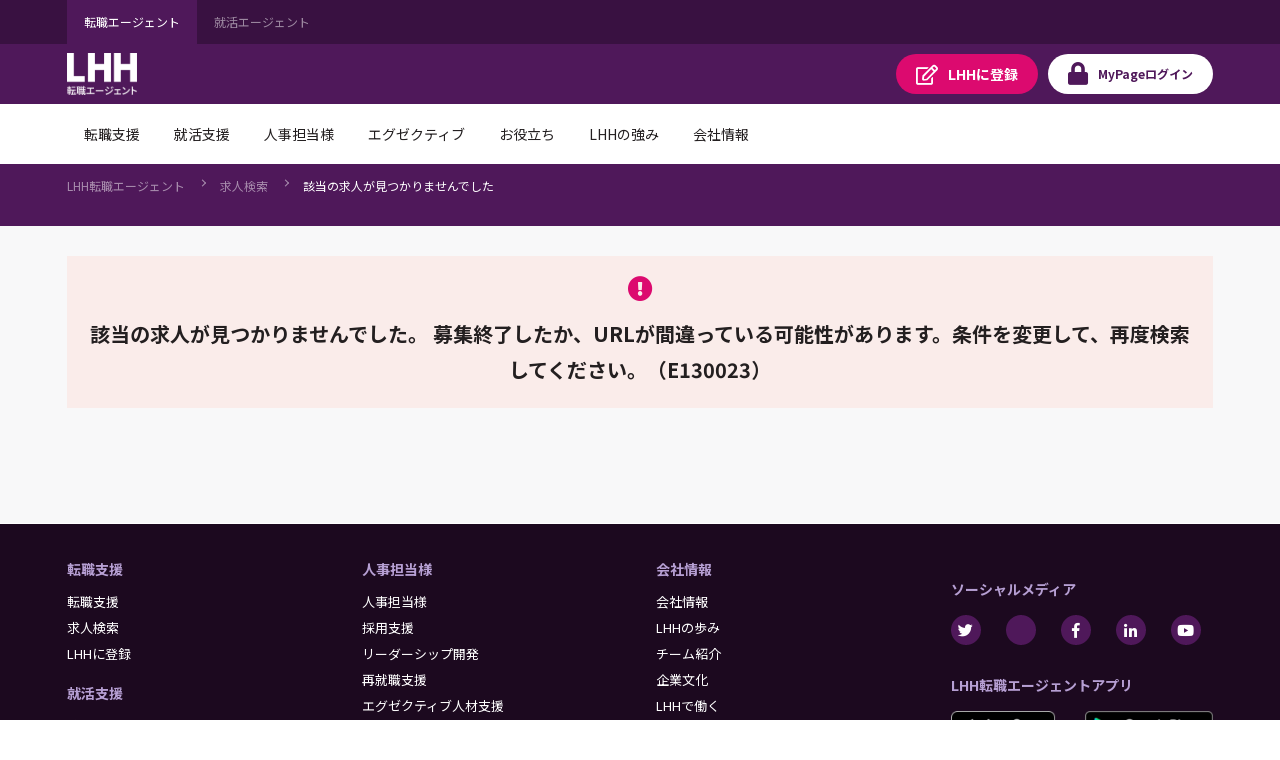

--- FILE ---
content_type: application/x-javascript
request_url: https://jp.lhh.com/mypage/static/111213/js/perf/stub.js
body_size: 1108
content:
this["Perf"]&&void 0!==this["Perf"].enabled||(function(window){'use strict';var a={DEBUG:{name:"DEBUG",value:1},INTERNAL:{name:"INTERNAL",value:2},PRODUCTION:{name:"PRODUCTION",value:3},DISABLED:{name:"DISABLED",value:4}};
window.PerfConstants={PAGE_START_MARK:"PageStart",PERF_PAYLOAD_PARAM:"bulkPerf",MARK_NAME:"mark",MEASURE_NAME:"measure",MARK_START_TIME:"st",MARK_LAST_TIME:"lt",PAGE_NAME:"pn",ELAPSED_TIME:"et",REFERENCE_TIME:"rt",Perf_LOAD_DONE:"loadDone",STATS:{NAME:"stat",SERVER_ELAPSED:"internal_serverelapsed",DB_TOTAL_TIME:"internal_serverdbtotaltime",DB_CALLS:"internal_serverdbcalls",DB_FETCHES:"internal_serverdbfetches"}};window.PerfLogLevel=a;var b=window.Perf={currentLogLevel:a.DISABLED,mark:function(){return b},endMark:function(){return b},updateMarkName:function(){return b},measureToJson:function(){return""},toJson:function(){return""},setTimer:function(){return b},setServerTime:function(){return b},toPostVar:function(){return""},getMeasures:function(){return[]},getBeaconData:function(){return null},setBeaconData:function(){},clearBeaconData:function(){},removeStats:function(){},stat:function(){return b},getStat:function(){return-1},
onLoad:function(){},startTransaction:function(){return b},endTransaction:function(){return b},updateTransaction:function(){return b},isOnLoadFired:function(){return!1},util:{setCookie:function(){}},enabled:!1};})(this);


--- FILE ---
content_type: application/javascript; charset=utf-8
request_url: https://ac.fanp.me/ck/3aed840a1186Y609/cookie.js
body_size: 13587
content:
var CATS_CK_CONSTS = {
    // 正規表現用文字生成
    UNIQUE_ID_REG_EXP: new RegExp('uqid=(.*?)(&|$)'),
    BANNER_CODE_REG_EXP: new RegExp('bid=(.*?)(&|$)'),
};

var SID_SESSION_KEY = 'CATS_RECORDING_SID_SESSION_ID';
var TUID_SESSION_KEY = 'CATS_RECORDING_TUID_SESSION_ID';
var LOG_STATUS_KEY = 'CATS_RECORDING_STATUS_SESSION_ID';

// LINE友だち登録タグ書き換え用のデフォルト名
var LINE_DATA_CATS_DEFAULT_NAME = 'lineFriendsFollowLink';

// LINE友だち登録メタタグのNAME
var LINE_DATA_CATS_META_TAG_DEFAULT_NAME = 'l-ad:ad_type';

/**
 * クッキー保存処理を呼び出す
 * @param cid  広告ID
 * @param uqId サービス毎に付与されるユニークID
 */
function CATS_Create(cid, uqId) {
    var can_organic_search = arguments.length > 2 && arguments[2] !== undefined ? arguments[2] : false;
    var can_chatbot = arguments.length > 3 && arguments[3] !== undefined ? arguments[3] : false;
    var cats_options = arguments.length > 4 && arguments[4] !== undefined ? arguments[4] : {};

    let directMeasurementIsActive = false;
    can_organic_search = can_organic_search.toString().toUpperCase() === 'ON' ? true : false;
    can_chatbot = can_chatbot.toString().toUpperCase() === 'ON' ? true : false;
    var can_api_coordination = cats_options.hasOwnProperty('api_parameter_inheritance') ? cats_options.api_parameter_inheritance : '';
    can_api_coordination = can_api_coordination.toString().toUpperCase() === 'ON' ? true : false;
    var cats_sameDomain = cats_options.hasOwnProperty('cats_sameDomain') ? cats_options.cats_sameDomain : '';
    cats_sameDomain = cats_sameDomain.toString().toUpperCase() === 'ON' ? true : false;

    // ダイレクト計測パラメーターが存在したら
    if (
        location.search.match(CATS_CK_CONSTS.UNIQUE_ID_REG_EXP)
        && location.search.match(CATS_CK_CONSTS.BANNER_CODE_REG_EXP)
    ) {
        directMeasurementIsActive = true;

        // 現在のURLのドメインと、リファラのドメインを取得し、現在のページと照合させる
        // 異なる場合に限り、オーガニック検索として後続処理を継続させる
        var locationDomain = location.href.match(/^https?:\/{2,}(.*?)(?:\/|\?|#|$)/)[1];
        var refererDomain = "";
        if (document.referrer !== "") {
            refererDomain = document.referrer.match(/^https?:\/{2,}(.*?)(?:\/|\?|#|$)/)[1];
        }

        var performanceEntries = performance.getEntriesByType("navigation");
        var performanceType = "";
        performanceEntries.forEach(function (pe) {
            /** 読み込みタイプを取得 */
            performanceType = pe.type;
        });

        if (!cats_sameDomain) {
            if (locationDomain == refererDomain) {
                return;
            }
        }
        if (!can_chatbot || (performanceType != "reload" && performanceType != "back_forward")) {
            // ダイレクトクリック処理実行
            CATS_Direct_Click(uqId, can_chatbot, function () {
                var clickRawInfo = arguments.length > 0 && arguments[0] !== undefined ? arguments[0] : '';
                var isConversionApi = arguments.length > 1 && arguments[1] !== undefined ? arguments[1] : false;
                CATS_Cookie_Set(cid, 'AD', uqId, clickRawInfo, isConversionApi, cats_options, directMeasurementIsActive);
            });
        }

    } else if (
        can_organic_search
        && !location.search.match(new RegExp('ct_' + uqId + '=(.*?)(&|$)'))
        && !location.search.match(new RegExp('cats_not_organic=(.*?)(&|$)'))
    ) {
        directMeasurementIsActive = true;

        // オーガニック検索として処理
        // 現在のURLのドメインと、リファラのドメインを取得し、現在のページと照合させる
        // 異なる場合に限り、オーガニック検索として後続処理を継続させる
        var locationDomain = location.href.match(/^https?:\/{2,}(.*?)(?:\/|\?|#|$)/)[1];
        var refererDomain = "";
        if (document.referrer !== "") {
            refererDomain = document.referrer.match(/^https?:\/{2,}(.*?)(?:\/|\?|#|$)/)[1];
        }

        var performanceEntries = performance.getEntriesByType("navigation");
        var performanceType = "";
        performanceEntries.forEach(function (pe) {
            /** 読み込みタイプを取得 */
            performanceType = pe.type;
        });

        if (!cats_sameDomain) {
            if (locationDomain == refererDomain) {
                return;
            }
        }

        if (performanceType != "reload" && performanceType != "back_forward") {
            CATS_Organic_Search(cid, uqId, 0, function () {
                var clickRawInfo = arguments.length > 0 && arguments[0] !== undefined ? arguments[0] : '';
                var isConversionApi = arguments.length > 1 && arguments[1] !== undefined ? arguments[1] : false;
                CATS_Cookie_Set(cid, 'AD', uqId, clickRawInfo, isConversionApi, cats_options, directMeasurementIsActive);
            });
        }
    } else {
        // 通常処理
        var clickRawInfo = '';
        var isConversionApi = false;
        if (location.search.match(new RegExp('catsConversionApi=(.*?)(&|$)'))) {
            isConversionApi = decodeURIComponent(location.search.match(new RegExp('catsConversionApi=(.*?)(&|$)'))[1]);
        }
        CATS_Cookie_Set(cid, 'AD', uqId, clickRawInfo, isConversionApi, cats_options, directMeasurementIsActive);
    }

    // API連携パラメーター引き継ぎ
    if (can_api_coordination) {
        CATS_AddApiCooperationParameter();
    }
}

/**
 * クッキー保存処理をグループ用で呼び出す
 * @param gid  広告グループID
 * @param uqId サービス毎に付与されるユニークID
 */
function CATS_GroupCreate(gid, uqId) {
    var organic_cid = arguments.length > 2 && arguments[2] !== undefined ? arguments[2] : '0';
    var can_organic_search = arguments.length > 3 && arguments[3] !== undefined ? arguments[3] : false;
    var can_chatbot = arguments.length > 4 && arguments[4] !== undefined ? arguments[4] : false;
    var cats_options = arguments.length > 5 && arguments[5] !== undefined ? arguments[5] : {};

    let directMeasurementIsActive = false;
    can_organic_search = can_organic_search == 'on' ? true : false;
    organic_cid = organic_cid ? organic_cid : 0;
    can_chatbot = can_chatbot.toString().toUpperCase() === 'ON' ? true : false;
    var can_api_coordination = cats_options.hasOwnProperty('api_parameter_inheritance') ? cats_options.api_parameter_inheritance : '';
    can_api_coordination = can_api_coordination.toString().toUpperCase() === 'ON' ? true : false;
    var cats_sameDomain = cats_options.hasOwnProperty('cats_sameDomain') ? cats_options.cats_sameDomain : '';
    cats_sameDomain = cats_sameDomain.toString().toUpperCase() === 'ON' ? true : false;

    // ダイレクト計測パラメーターが存在したら
    if (
        location.search.match(CATS_CK_CONSTS.UNIQUE_ID_REG_EXP)
        && location.search.match(CATS_CK_CONSTS.BANNER_CODE_REG_EXP)
    ) {
        directMeasurementIsActive = true;

        // 現在のURLのドメインと、リファラのドメインを取得し、現在のページと照合させる
        // 異なる場合に限り、オーガニック検索として後続処理を継続させる
        var locationDomain = location.href.match(/^https?:\/{2,}(.*?)(?:\/|\?|#|$)/)[1];
        var refererDomain = "";
        if (document.referrer !== "") {
            refererDomain = document.referrer.match(/^https?:\/{2,}(.*?)(?:\/|\?|#|$)/)[1];
        }

        var performanceEntries = performance.getEntriesByType("navigation");
        var performanceType = "";
        performanceEntries.forEach(function (pe) {
            /** 読み込みタイプを取得 */
            performanceType = pe.type;
        });

        if (!cats_sameDomain) {
            if (locationDomain == refererDomain) {
                return;
            }
        }
        if (!can_chatbot || (performanceType != "reload" && performanceType != "back_forward")) {
            // ダイレクトクリック処理実行
            CATS_Direct_Click(uqId, can_chatbot, function () {
                var clickRawInfo = arguments.length > 0 && arguments[0] !== undefined ? arguments[0] : '';
                var isConversionApi = arguments.length > 1 && arguments[1] !== undefined ? arguments[1] : 'false';
                CATS_Cookie_Set(gid, 'GROUP', uqId, clickRawInfo, isConversionApi, cats_options, directMeasurementIsActive);
            });
        }

    } else if (
        can_organic_search
        && !location.search.match(new RegExp('ct_' + uqId + '=(.*?)(&|$)'))
        && !location.search.match(new RegExp('cats_not_organic=(.*?)(&|$)'))
    ) {
        directMeasurementIsActive = true;

        // オーガニック検索として処理
        // 現在のURLのドメインと、リファラのドメインを取得し、現在のページと照合させる
        // 異なる場合に限り、オーガニック検索として後続処理を継続させる
        var locationDomain = location.href.match(/^https?:\/{2,}(.*?)(?:\/|\?|#|$)/)[1];
        var refererDomain = "";
        if (document.referrer !== "") {
            refererDomain = document.referrer.match(/^https?:\/{2,}(.*?)(?:\/|\?|#|$)/)[1];
        }

        var performanceEntries = performance.getEntriesByType("navigation");
        var performanceType = "";
        performanceEntries.forEach(function (pe) {
            /** 読み込みタイプを取得 */
            performanceType = pe.type;
        });

        if (!cats_sameDomain) {
            if (locationDomain == refererDomain) {
                return;
            }
        }

        if (performanceType != "reload" && performanceType != "back_forward") {
            CATS_Organic_Search(organic_cid, uqId, gid, function () {
                var clickRawInfo = arguments.length > 0 && arguments[0] !== undefined ? arguments[0] : '';
                var isConversionApi = arguments.length > 1 && arguments[1] !== undefined ? arguments[1] : 'false';
                CATS_Cookie_Set(gid, 'GROUP', uqId, clickRawInfo, isConversionApi, cats_options, directMeasurementIsActive);
            });
        }
    } else {
        // 通常処理
        var clickRawInfo = '';
        var isConversionApi = 'false';
        if (location.search.match(new RegExp('catsConversionApi=(.*?)(&|$)'))) {
            isConversionApi = decodeURIComponent(location.search.match(new RegExp('catsConversionApi=(.*?)(&|$)'))[1]);
        }
        CATS_Cookie_Set(gid, 'GROUP', uqId, clickRawInfo, isConversionApi, cats_options);
    }

    // API連携パラメーター引き継ぎ
    if (can_api_coordination) {
        CATS_AddApiCooperationParameter();
    }
}

/**
 * クッキーに保存する
 * @param int id 広告ID又は広告グループID
 * @param string uqId ユニークID
 * @param string mark 広告用、広告グループ用
 * @param string CATS_sessionId  セッションIDを含む.区切りのパラメーター
 * @param String isConversionApi コンバージョンAPIの利用可否
 * @param Boolean directMeasurementIsActive ダイレクト計測のアクティブ状態
 */
function CATS_Cookie_Set(id, mark, uqId) {
    var CATS_sessionId = arguments.length > 3 && arguments[3] !== undefined ? arguments[3] : '';
    var isConversionApi = arguments.length > 4 && arguments[4] !== undefined ? arguments[4] : 'false';
    var catsOption = arguments.length > 5 && arguments[5] !== undefined ? arguments[5] : {};
    const directMeasurementIsActive = arguments.length > 6 && arguments[6] !== undefined ? arguments[6] : 'false';

    var CATS_userId = '';
    var CATS_idArray = [];
    var CATS_paramResult = false;

    var expires_date = '';

    var CATS_uqId = uqId != null ? uqId : '';
    var CATS_mark = mark != null ? mark : '';
    var CATS_domain = CATS_GetDomain(CATS_uqId);
    var CATS_cookie = CATS_GetCookie();
    var CATS_localStorage = CATS_GetLocalStorage();

    var CATS_cid = 0;
    var CATS_gid = 0;

    if (CATS_mark === 'AD') {
        CATS_cid = id;
    } else if (CATS_mark === 'GROUP') {
        CATS_gid = id;
    }

    // クッキー・ローカルストレージキー
    const cidParameterKey = 'CATS_C_' + CATS_uqId + '_' + CATS_cid;   // パラメーター取得用（広告ID）
    const gidParameterKey = 'CATS_G_' + CATS_uqId + '_' + CATS_gid;   // パラメーター取得用（グループID）
    const cidExpiresKey = 'CATS_E_C_' + CATS_uqId + '_' + CATS_cid;   // 有効期限取得用（広告ID）
    const gidExpiresKey = 'CATS_E_G_' + CATS_uqId + '_' + CATS_gid;   // 有効期限取得用（グループID）
    const cidUserKey = 'CATS_U_C_' + CATS_uqId + '_' + CATS_cid;   // ユーザーID取得用（広告ID）
    const gidUserKey = 'CATS_U_G_' + CATS_uqId + '_' + CATS_gid;   // ユーザーID取得用（グループID）

    // IE対応（ITP用のURLパラメーター取得）
    var regexp = new RegExp('ct_' + CATS_uqId + '=(.*?)(&|$)');
    if (location.search.match(regexp)) {
        CATS_sessionId = decodeURIComponent(location.search.match(regexp)[1]);
    }

    // ITP用のURLパラメータが付いていなかった場合
    if (CATS_sessionId === '') {
        /**
         * URLパラメータを取得する
         */
        // 【広告ID】で保存されている【クッキー】が存在するか
        if (CATS_cookie.hasItem(cidParameterKey)) {
            CATS_sessionId = CATS_cookie.getItem(cidParameterKey);
        }
        // 【グループID】で保存されている【クッキー】が存在するか
        else if (CATS_cookie.hasItem(gidParameterKey)) {
            CATS_sessionId = CATS_cookie.getItem(gidParameterKey);
        }
        // 【広告ID】で保存されている【ローカルストレージ】が存在するか
        else if (CATS_localStorage.hasItem(cidParameterKey)) {
            CATS_sessionId = CATS_localStorage.getItem(cidParameterKey);
        }
        // 【グループID】で保存されている【ローカルストレージ】が存在するか
        else if (CATS_localStorage.hasItem(gidParameterKey)) {
            CATS_sessionId = CATS_localStorage.getItem(gidParameterKey);
        } else {
            // LINE友だち登録が契約されている且つ、多段階成果の時
            CATS_HandleLineFriendsFollow(catsOption, CATS_cid, CATS_gid, uqId, CATS_domain, LINE_DATA_CATS_DEFAULT_NAME);
            // セッションパラメータ未設定
            return;
        }
    }

    /**
     * 有効期限をCookieまたはローカルストレージから取得する
     */
    // 【広告ID】で保存されている【クッキー】が存在するか
    if (CATS_cookie.hasItem(cidExpiresKey)) {
        expires_date = CATS_cookie.getItem(cidExpiresKey);
    }
    // 【グループID】で保存されている【クッキー】が存在するか
    else if (CATS_cookie.hasItem(gidExpiresKey)) {
        expires_date = CATS_cookie.getItem(gidExpiresKey);
    }
    // 【広告ID】で保存されている【ローカルストレージ】が存在するか
    else if (CATS_localStorage.hasItem(cidExpiresKey)) {
        expires_date = CATS_localStorage.getItem(cidExpiresKey);
    }
    // 【グループID】で保存されている【ローカルストレージ】が存在するか
    else if (CATS_localStorage.hasItem(gidExpiresKey)) {
        expires_date = CATS_localStorage.getItem(gidExpiresKey);
    }

    /**
     * ユーザーIDを取得する
     */
    // 【広告ID】で保存されている【クッキー】が存在するか
    if (CATS_cookie.hasItem(cidUserKey)) {
        CATS_userId = CATS_cookie.getItem(cidUserKey);
    }
    // 【グループID】で保存されている【クッキー】が存在するか
    else if (CATS_cookie.hasItem(gidUserKey)) {
        CATS_userId = CATS_cookie.getItem(gidUserKey);
    }
    // 【広告ID】で保存されている【ローカルストレージ】が存在するか
    else if (CATS_localStorage.hasItem(cidUserKey)) {
        CATS_userId = CATS_localStorage.getItem(cidUserKey);
    }
    // 【グループID】で保存されている【ローカルストレージ】が存在するか
    else if (CATS_localStorage.hasItem(gidUserKey)) {
        CATS_userId = CATS_localStorage.getItem(gidUserKey);
    }

    // パラメーターがある場合はドット区切りで分割データ取得後に処理実行
    CATS_ParameterSplit(CATS_sessionId, CATS_userId, CATS_uqId, CATS_domain, function (CATS_idArray) {
        // バリデーションの実施
        if (CATS_ParamValidate(CATS_idArray) === false) {
            // NOTE: ダイレクト計測の場合、trackingUserIdがCATS_sessionId内に保存されないため、処理を終了する
            //       その為、LINE友だち登録計測に辿り着けず、URLの変更が出来ない
            //       ここでreturnするのは正しい動作な為、returnする前に、LINE友だち登録計測を実施する
            CATS_HandleLineFriendsFollow(catsOption, CATS_cid, CATS_gid, uqId, CATS_domain, LINE_DATA_CATS_DEFAULT_NAME);

            // 不正なパラメータを検知した場合、処理を終了する
            return;
        }
        if (CATS_ArgumentValidator(CATS_uqId, CATS_domain) === false) {
            // 不正な値を検知した場合、処理を終了する
            return;
        }

        // クッキー・ローカルストレージキー
        const cidParameterKey = 'CATS_C_' + CATS_uqId + '_' + CATS_idArray['sessionId']['cid'];   // パラメーター用（広告ID）
        const gidParameterKey = 'CATS_G_' + CATS_uqId + '_' + CATS_idArray['sessionId']['gid'];   // パラメーター用（グループID）
        const cidUserKey = 'CATS_U_C_' + CATS_uqId + '_' + CATS_idArray['sessionId']['cid'];   // ユーザーID用（広告ID）
        const gidUserKey = 'CATS_U_G_' + CATS_uqId + '_' + CATS_idArray['sessionId']['gid'];   // ユーザーID用（グループID）
        const cidExpiresKey = 'CATS_E_C_' + CATS_uqId + '_' + CATS_idArray['sessionId']['cid'];   // 有効期限用（広告ID）
        const gidExpiresKey = 'CATS_E_G_' + CATS_uqId + '_' + CATS_idArray['sessionId']['gid'];   // 有効期限用（グループID）
        const cidSessionKey = 'C_Aff_Val_' + CATS_uqId + '_' + CATS_idArray['sessionId']['cid'];   // セッションID用（広告ID）
        const gidSessionKey = 'G_Aff_Val_' + CATS_uqId + '_' + CATS_idArray['sessionId']['gid'];   // セッションID用（グループID）
        const cidMultiUserKey = 'CATS_M_U_C_' + CATS_uqId + '_' + CATS_idArray['sessionId']['cid'];   // トラッキングユーザーID用（広告ID）
        const gidMultiUserKey = 'CATS_M_U_G_' + CATS_uqId + '_' + CATS_idArray['sessionId']['gid'];   // トラッキングユーザーID用（グループID）

        // セッションIDの有効期限取得
        var expires = '';
        if (expires_date == '') {
            expires = CATS_GetExpires(CATS_idArray['sessionId']['expires']);
            expires_date = CATS_idArray['sessionId']['expires_date'];
        } else {
            expires = CATS_SetUnixExpires(expires_date);
        }

        // クッキーに保存するドメインをサブドメインなしのドメインとして取得する
        var origin = CATS_GetOriginDomain(CATS_cookie);

        if (CATS_idArray['sessionId']['cid'] != 0) {
            // CIDのクッキーを残す
            document.cookie = cidSessionKey + '=' + CATS_idArray['sessionId']['sessionId'] + '; expires=' + expires + '; path=/; domain=.' + origin;
            CATS_localStorage.setItem(cidSessionKey, CATS_idArray['sessionId']['sessionId'], expires);

            // 有効期限を保存する
            document.cookie = cidExpiresKey + '=' + expires_date + '; expires=' + expires + '; path=/; domain=.' + origin;
            CATS_localStorage.setItem(cidExpiresKey, expires_date, expires);

            // 離脱時に再取得出来るように全パラメータ文字列を保存する
            document.cookie = cidParameterKey + '=' + CATS_idArray['sessionId']['raw'] + '; expires=' + expires + '; path=/; domain=.' + origin;
            CATS_localStorage.setItem(cidParameterKey, CATS_idArray['sessionId']['raw'], expires);
        }

        // GIDがある場合クッキーを残す
        if (CATS_idArray['sessionId']['gid'] != 0) {
            document.cookie = gidSessionKey + '=' + CATS_idArray['sessionId']['sessionId'] + '; expires=' + expires + '; path=/; domain=.' + origin;
            CATS_localStorage.setItem(gidSessionKey, CATS_idArray['sessionId']['sessionId'], expires);

            // 有効期限を保存する
            document.cookie = gidExpiresKey + '=' + expires_date + '; expires=' + expires + '; path=/; domain=.' + origin;
            CATS_localStorage.setItem(gidExpiresKey, expires_date, expires);

            // 離脱時に再取得出来るように全パラメータ文字列を保存する
            document.cookie = gidParameterKey + '=' + CATS_idArray['sessionId']['raw'] + '; expires=' + expires + '; path=/; domain=.' + origin;
            CATS_localStorage.setItem(gidParameterKey, CATS_idArray['sessionId']['raw'], expires);
        }

        // UIDがある場合クッキーを残す
        if (CATS_idArray['userId']['userId'] != '') {
            // ユーザーIDの有効期限取得
            var userExpires = CATS_GetExpires(CATS_idArray['userId']['expires']);
            if (CATS_idArray['sessionId']['cid'] != 0) {
                // 離脱時に再取得出来るように全パラメータ文字列を保存する
                document.cookie = cidUserKey + '=' + CATS_idArray['userId']['raw'] + '; expires=' + userExpires + '; path=/; domain=.' + origin;
                CATS_localStorage.setItem(cidUserKey, CATS_idArray['userId']['raw'], userExpires);
            }
            // GIDがある場合クッキーを残す
            if (CATS_idArray['sessionId']['gid'] != 0) {
                // 離脱時に再取得出来るように全パラメータ文字列を保存する
                document.cookie = gidUserKey + '=' + CATS_idArray['userId']['raw'] + '; expires=' + userExpires + '; path=/; domain=.' + origin;
                CATS_localStorage.setItem(gidUserKey, CATS_idArray['userId']['raw'], userExpires);
            }
        }

        // トラッキングユーザーIDがあればクッキーとストレージにIDを保存
        if (CATS_idArray['userId']['trackingUserId'] != '') {
            // ユーザーIDの有効期限取得
            var userExpires = CATS_GetExpires(CATS_idArray['userId']['expires']);
            if (CATS_idArray['sessionId']['cid'] != 0) {
                // 離脱時に再取得出来るように全パラメータ文字列を保存する
                document.cookie = cidMultiUserKey + '=' + CATS_idArray['userId']['trackingUserId'] + '; expires=' + userExpires + '; path=/; domain=.' + origin;
                CATS_localStorage.setItem(cidMultiUserKey, CATS_idArray['userId']['trackingUserId'], userExpires);
            }
            // GIDがある場合クッキーを残す
            if (CATS_idArray['sessionId']['gid'] != 0) {
                // 離脱時に再取得出来るように全パラメータ文字列を保存する
                document.cookie = gidMultiUserKey + '=' + CATS_idArray['userId']['trackingUserId'] + '; expires=' + userExpires + '; path=/; domain=.' + origin;
                CATS_localStorage.setItem(gidMultiUserKey, CATS_idArray['userId']['trackingUserId'], userExpires);
            }
        }

        // 更新フラグがtrueの場合、ユーザーログを更新処理
        if (CATS_idArray['userId']['updateFlg'] === true) {
            CATS_SetUserId(CATS_domain, CATS_uqId, CATS_idArray['userId']['preSetUserId'], CATS_idArray['userId']['userId']);
        }

        // パラメータを付与するスクリプトを読み込ませる
        heatmapCooperation(CATS_uqId, CATS_idArray, CATS_domain);

        // パラメータを付与するスクリプトを読み込ませる
        postFpcSetParam(CATS_uqId, CATS_idArray, CATS_domain, isConversionApi, directMeasurementIsActive);

        // LINE友だち登録URLの書き換え
        CATS_HandleLineFriendsFollow(catsOption, CATS_cid, CATS_gid, uqId, CATS_domain, LINE_DATA_CATS_DEFAULT_NAME);
    });
}

/**
 * パラメーターのバリデーション
 * @param  idArray パラメータ配列
 * @return boolean true エラーなし / false エラーあり
 */
function CATS_ParamValidate(idArray) {

    // パラメータ数の検証
    if ((idArray['count'] == 4 || idArray['count'] == 7 || idArray['count'] == 8) === false) {
        return false;
    }

    /** セッションIDパラメータ **/
    // 広告IDの検証
    if ((typeof (idArray['sessionId']['cid']) === 'undefined' || idArray['sessionId']['cid'] === null)) {
        return false;
    }

    // 広告IDの形式検証
    if (/^([1-9]\d*|0)$/.test(idArray['sessionId']['cid']) != true) {
        return false;
    }

    // 広告グループIDの検証
    if ((typeof (idArray['sessionId']['gid']) === 'undefined' || idArray['sessionId']['gid'] === null)) {
        return false;
    }

    // 広告グループIDの形式検証
    if (/^([1-9]\d*|0)$/.test(idArray['sessionId']['gid']) != true) {
        return false;
    }

    // クッキー保存期間の検証
    if ((typeof (idArray['sessionId']['expires']) === 'undefined' || idArray['sessionId']['expires'] === null)) {
        return false;
    }

    // Cookie有効期限単位追加の為、単位によって処理を分岐
    var unit = idArray['sessionId']['expires'].slice(-1);

    switch (unit) {
        case 'h':
        case 'm':
        case 's':
            var expires = idArray['sessionId']['expires'].slice(0, -1);
            // クッキー保存期間の形式検証
            if (/^([1-9]\d*|0)$/.test(expires) != true) {
                return false;
            }

            // 保存期間の範囲を検証
            if (expires <= 0 || expires >= 8761) {
                return false;
            }
            break;
        default:
            // クッキー保存期間の形式検証
            if (/^([1-9]\d*|0)$/.test(idArray['sessionId']['expires']) != true) {
                return false;
            }

            // 保存期間の範囲を検証
            if (idArray['sessionId']['expires'] <= 0 || idArray['sessionId']['expires'] >= 366) {
                return false;
            }
    }

    // セッションIDの検証
    if ((typeof (idArray['sessionId']['sessionId']) === 'undefined' || idArray['sessionId']['sessionId'] === null)) {
        return false;
    }

    // セッションIDの形式検証
    if (/^[\w-]+$/.test(idArray['sessionId']['sessionId']) === false) {
        return false;
    }

    /** ユーザーIDパラメータ **/
    if (idArray['count'] == 7 || idArray['count'] == 8) {
        // ユーザーIDクッキー保存期間の検証
        if ((typeof (idArray['userId']['expires']) === 'undefined' || idArray['userId']['expires'] === null)) {
            return false;
        }

        // ユーザーIDクッキー保存期間の形式検証
        if (/^([1-9]\d*|0)$/.test(idArray['userId']['expires']) != true) {
            return false;
        }

        // ユーザーIDクッキー保存期間の範囲を検証
        if (idArray['userId']['expires'] <= 0 || idArray['userId']['expires'] >= 366) {
            return false;
        }

        // パラメータで渡されたユーザーIDの検証
        if (/^[\w-]+$/.test(idArray['userId']['preSetUserId']) === false) {
            return false;
        }

        // パラメータで渡されたユーザーIDの形式検証
        if ((typeof (idArray['userId']['preSetUserId']) === 'undefined' || idArray['userId']['preSetUserId'] === null)) {
            return false;
        }

        // ユーザーIDの検証
        if (/^[\w-]+$/.test(idArray['userId']['userId']) === false) {
            return false;
        }

        // ユーザーIDの形式検証
        if ((typeof (idArray['userId']['userId']) === 'undefined' || idArray['userId']['userId'] === null)) {
            return false;
        }

        // ユーザーIDの検証
        if (/^[\w-]+$/.test(idArray['userId']['trackingUserId']) === false) {
            return false;
        }
        // ユーザーIDの形式検証
        if ((typeof (idArray['userId']['trackingUserId']) === 'undefined' || idArray['userId']['trackingUserId'] === null)) {
            return false;
        }
    }

    return true;
}

/**
 * ユニークIDとドメインのバリデーション
 * @param string uqId   ユニークキー
 * @param stirng domain ドメイン
 */
function CATS_ArgumentValidator(uqId, domain) {

    // ユニークキーの検証
    if ((typeof (uqId) === 'undefined' || uqId === null)) {
        return false;
    }

    // ユニークキーの形式検証
    if (/^[0-9a-zA-Z]+$/.test(uqId) === false) {
        return false;
    }

    // ドメインの検証
    //（空の場合scriptのsrcが取れていない事になる、空以外はsrcがあるのでそのままで良い）
    if (domain === '') {
        return false;
    }

    return true;
}

/**
 * スクリプトファイルを動的に読み込み生成する
 *
 * @param src 読み込むソースファイルのURL
 * @param uqId サービス毎に付与されるユニークID
 * @param idArray
 * @param callback コールバック関数
 */
function CATS_LoadScript(src, uqId, idArray, callback) {
    var done = false;
    var head = document.getElementsByTagName('head')[0];
    var script = document.createElement('script');
    script.src = src;
    script.defer = true;
    script.async = false;
    script.charset = 'UTF-8';
    head.appendChild(script);
    // Attach handlers for all browsers
    script.onload = script.onreadystatechange = function () {
        if (!done && (!this.readyState ||
            this.readyState === 'loaded' || this.readyState === 'complete')) {
            done = true;
            callback(uqId, idArray);
            //Handle memory leak in IE
            // script.onload = script.onreadystatechange = null;
            if (head && script.parentNode) {
                head.removeChild(script);
            }
        }
    };
}

/**
 * idに指定されているscriptタグのドメインを取得する
 * @return string ドメイン(ex http://act.pro-cats.jp)
 */
function CATS_GetDomain(uqId) {
    var parser = document.createElement('a');
    var script = document.getElementById('ck_' + uqId);
    if (script == null) {
        return '';
    }
    parser.href = script.src;

    return parser.protocol + '//' + parser.hostname;
}

/**
 * サブドメインなしのドメインを取得する
 * @param Object cookie クッキーオブジェクト
 * @return string サブドメインなしのドメイン文字列
 */
function CATS_GetOriginDomain(cookie) {
    var origin = '';
    var sessionName = 's';

    // ドメインをピリオドで分割
    var domains = location.hostname.split('.').reverse();
    var length = domains.length;

    // 利用可能かつ一番高いレベルのドメインを探す
    for (var i = 0; i < length; i++) {
        // トップレベルから下位に向かって順に試す
        var bufOrigin = domains.slice(0, i + 1).reverse().join('.');
        document.cookie = sessionName + '=; domain=.' + bufOrigin + '; path=/; Max-age=0';
        document.cookie = sessionName + '=s; domain=.' + bufOrigin + '; path=/';
        // クッキーがセットできればオリジンとして採用する
        if (cookie.getItem(sessionName) === 's') {
            origin = bufOrigin;
        }
        document.cookie = sessionName + '=; domain=.' + bufOrigin + '; path=/; Max-age=0';
        if (origin) {
            break;
        }
    }

    return origin;
}


/**
 * クッキー情報を取得しオブジェクトとして返却する
 * https://developer.mozilla.org/ja/docs/Web/API/Document/cookie
 * @return オブジェクト クッキー情報
 */
function CATS_GetCookie() {
    var docCookies = {
        getItem: function (sKey) {
            if (!sKey || !this.hasItem(sKey)) { return null; }
            return unescape(document.cookie.replace(new RegExp("(?:^|.*;\\s*)" + escape(sKey).replace(/[\-\.\+\*]/g, "\\$&") + "\\s*\\=\\s*((?:[^;](?!;))*[^;]?).*"), "$1"));
        },
        setItem: function (sKey, sValue, vEnd, sPath, sDomain, bSecure) {
            if (!sKey || /^(?:expires|max\-age|path|domain|secure)$/i.test(sKey)) { return; }
            var sExpires = "";
            if (vEnd) {
                switch (vEnd.constructor) {
                    case Number:
                        sExpires = vEnd === Infinity ? "; expires=Tue, 19 Jan 2038 03:14:07 GMT" : "; max-age=" + vEnd;
                        break;
                    case String:
                        sExpires = "; expires=" + vEnd;
                        break;
                    case Date:
                        sExpires = "; expires=" + vEnd.toGMTString();
                        break;
                }
            }
            document.cookie = escape(sKey) + "=" + escape(sValue) + sExpires + (sDomain ? "; domain=" + sDomain : "") + (sPath ? "; path=" + sPath : "") + (bSecure ? "; secure" : "");
        },
        removeItem: function (sKey, sPath) {
            if (!sKey || !this.hasItem(sKey)) { return; }
            document.cookie = escape(sKey) + "=; expires=Thu, 01 Jan 1970 00:00:00 GMT" + (sPath ? "; path=" + sPath : "");
        },
        hasItem: function (sKey) {
            return (new RegExp("(?:^|;\\s*)" + escape(sKey).replace(/[\-\.\+\*]/g, "\\$&") + "\\s*\\=")).test(document.cookie);
        },
        keys: /* optional method: you can safely remove it! */ function () {
            var aKeys = document.cookie.replace(/((?:^|\s*;)[^\=]+)(?=;|$)|^\s*|\s*(?:\=[^;]*)?(?:\1|$)/g, "").split(/\s*(?:\=[^;]*)?;\s*/);
            for (var nIdx = 0; nIdx < aKeys.length; nIdx++) { aKeys[nIdx] = unescape(aKeys[nIdx]); }
            return aKeys;
        }
    };
    return docCookies;
}


/**
 * ローカルストレージ情報を取得しオブジェクトとして返却する
 * https://developer.mozilla.org/ja/docs/Web/API/Window/localStorage
 *
 * @return オブジェクト ローカルストレージ情報
 */
function CATS_GetLocalStorage() {
    var docLocalStorages = {
        getItem: function (sKey) {
            if (!sKey || !localStorage.getItem(sKey)) { return null; }
            var sessionId = localStorage.getItem(sKey);
            return unescape(sessionId.replace(new RegExp("(?:^|.*;\\s*)" + escape(sKey).replace(/[\-\.\+\*]/g, "\\$&") + "\\s*\\=\\s*((?:[^;](?!;))*[^;]?).*"), "$1"));
        },
        setItem: function (sKey, sValue, expires) {
            if (!sKey || !expires) { return; }
            localStorage.setItem(sKey, sValue);
            // Web Storage の localStorage は期限が設定できないので項目として登録する
            localStorage.setItem(sKey + '_expires', expires);
        },
        removeItem: function (sKey) {
            if (!sKey) { return; }
            localStorage.removeItem(sKey);
        },
        hasItem: function (sKey) {
            if (!sKey) { return; }
            return Boolean(localStorage.getItem(sKey));
        },
        removeCheck: function (sKey) {
            if (!sKey) { return; }
            var target_expires = localStorage.getItem(sKey + '_expires');
            var nowDate = new Date(Date.now());
            if (target_expires && target_expires < nowDate) {
                this.removeItem(sKey);
                this.removeItem(sKey + '_expires');
            }
        }
    };

    // 期限切れのデータ削除
    for (let i = 0; i < localStorage.length; i++) {
        const key = localStorage.key(i);
        docLocalStorages.removeCheck(key);
    }

    return docLocalStorages;
}

/**
 * 文字列のクエリパラメータを分解して連想配列にして返却する
 * 分割後のパラメータが7個以上ある場合、7個目からのパラメータは保持されません
 * @param returnArray { session : { cid          : 広告ID
 *                                  gid          : 広告グループID
 *                                  expires      : クッキー保存期間
 *                                  sessionId    : セッションID
 *                                  raw          : セッションIDのクエリパラメータ文字列 },
 *                      userId  : { expires      : クッキー保存期間
 *                                  userId       : ユーザーID
 *                                  preSetUserId : 利用中のユーザーID
 *                                  updateFlg    : ユーザーログの更新判定（ 更新が不要の場合 false、更新が必要の場合 true ）
 *                                  raw          : ユーザーIDのクエリパラメータ文字列 },
 *                      result  : 分割結果（ ドット区切りの文字列で無かった場合 false、分割出来た場合 true ）
 *                      count   : 分割した数 }
 */
function CATS_ParameterSplit(parameter, userParameter, uqid, domain, callback) {
    var returnArray = {
        'sessionId': { 'cid': 0, 'gid': 0, 'expires': 0, 'sessionId': '', 'raw': '' },
        'userId': { 'expires': 0, 'userId': '', 'preSetUserId': '', 'updateFlg': false, 'raw': '', 'expires_date': '' },
        'result': false, 'count': 0, 'rid': 0
    };

    // パラメータがない場合は初期値のままで返却する
    if (parameter == '') {
        return returnArray;
    }

    var spliterParameter = parameter.split('.');

    // セッションIDの値を取得
    returnArray['sessionId']['cid'] = (typeof (spliterParameter[0]) !== 'undefined') ? spliterParameter[0] : 0;
    returnArray['sessionId']['gid'] = (typeof (spliterParameter[1]) !== 'undefined') ? spliterParameter[1] : 0;
    returnArray['sessionId']['expires'] = (typeof (spliterParameter[2]) !== 'undefined') ? spliterParameter[2] : 0;
    returnArray['sessionId']['sessionId'] = (typeof (spliterParameter[3]) !== 'undefined') ? spliterParameter[3] : '';
    returnArray['sessionId']['raw'] = spliterParameter.slice(0, 4).join('.');
    returnArray['sessionId']['expires_date'] = CATS_GetUnixExpires(returnArray['sessionId']['expires']);

    // ユーザーIDの値を取得
    returnArray['userId']['expires'] = (typeof (spliterParameter[4]) !== 'undefined') ? spliterParameter[4] : 0;
    returnArray['userId']['userId'] = (typeof (spliterParameter[5]) !== 'undefined') ? spliterParameter[5] : '';
    returnArray['userId']['trackingUserId'] = (typeof (spliterParameter[6]) !== 'undefined') ? spliterParameter[6] : '';
    returnArray['userId']['preSetUserId'] = returnArray['userId']['userId'];
    returnArray['userId']['raw'] = spliterParameter.slice(4, 7).join('.');

    // パラメーター情報取得
    returnArray['result'] = true;
    returnArray['count'] = spliterParameter.length;

    // レコーディングセッションID
    const SESSION_KEY = 'CATS_RECORDING_SESSION_ID';
    returnArray['rid'] = sessionStorage.getItem(SESSION_KEY);

    // ユーザーパラメーターがある場合ユーザーIDの比較処理
    if (userParameter != '') {
        // 区切り文字で配列に分割
        var spliterUserParameter = userParameter.split('.');
        // ユーザーIDの成果判定情報を取得後に処理実行
        CATS_GetActionUserIdCnt(domain, uqid, spliterUserParameter[1], function (actionUserIdCnt) {
            // パラメーターのユーザーIDが未成果かつ、設定したユーザーIDがユーザーパラメーターの値と違う場合ユーザーIDを再設定
            if (actionUserIdCnt == 0 && (typeof (spliterUserParameter[1]) !== 'undefined') && returnArray['userId']['userId'] != spliterUserParameter[1]) {
                // ユーザーIDの値を再設定
                returnArray['userId']['expires'] = (returnArray['userId']['expires'] != '') ? returnArray['userId']['expires'] : spliterUserParameter[0];
                returnArray['userId']['userId'] = spliterUserParameter[1];
                returnArray['userId']['preSetUserId'] = (returnArray['userId']['preSetUserId'] != '') ? returnArray['userId']['preSetUserId'] : returnArray['userId']['userId'];
                returnArray['userId']['raw'] = returnArray['userId']['expires'] + '.' + returnArray['userId']['userId'] + '.' + returnArray['userId']['trackingUserId'];
                returnArray['userId']['updateFlg'] = true;
            }
            // パラメーター数が7以外の場合再取得
            if (returnArray['count'] != 7 && returnArray['count'] != 8) {
                returnArray['count'] = spliterParameter.length + spliterUserParameter.length;
            }
            callback(returnArray);
        });
    } else {
        callback(returnArray);
    }
}

/**
 * ユーザーIDの成果判定情報取得
 * @param string domain   ドメイン
 * @param string uqid     ユニークID
 * @param string userId   ユーザーID
 * @param string callback 返却値
 */
function CATS_GetActionUserIdCnt(domain, uqid, userId, callback) {
    // POST送信用データ
    var postData = {
        'uqid': uqid,
        'userId': userId
    };

    var xhr = new XMLHttpRequest();

    // 読み込みが完了したときの処理
    xhr.onload = function (e) {
        var result = JSON.parse(xhr.responseText);
        if (result.actionUserIdResult == false) {
            // 異常処理
            return;
        }
        callback(result.actionUserIdCnt);
    };

    // 送信要データを加工
    var queryString = createQueryString(postData);

    // 非同期通信を実行する
    xhr.open('POST', domain + '/ck/getActionUserIdCnt.php', true);
    xhr.withCredentials = true;
    // POST 送信の場合は Content-Type は固定.
    xhr.setRequestHeader('Content-Type', 'application/x-www-form-urlencoded');
    // パラメータを付与して実行
    xhr.send(queryString);
}

/**
 * ユーザーログ更新用データ送信
 * @param string domain       ドメイン
 * @param string uqid         ユニークID
 * @param string preSetUserId パラメータで渡されたユーザーID
 * @param string userId       ユーザーID
 */
function CATS_SetUserId(domain, uqid, preSetUserId, userId) {
    // POST送信用データ
    var postData = {
        'uqid': uqid,
        'preSetUserId': preSetUserId,
        'userId': userId
    };

    var xhr = new XMLHttpRequest();

    // 送信要データを加工
    var queryString = createQueryString(postData);

    // 非同期通信を実行する
    xhr.open('POST', domain + '/ck/setUserId.php', true);
    xhr.withCredentials = true;
    // POST 送信の場合は Content-Type は固定.
    xhr.setRequestHeader('Content-Type', 'application/x-www-form-urlencoded');
    // パラメータを付与して実行
    xhr.send(queryString);
}

/**
 * サーバーに接続してクリック処理実行
 *
 * @param string   uqId     ユニークID
 * @param boolean  can_chatbot チャットボット(クオルバ対応)
 * @param function callback 計測処理実行
 */
function CATS_Direct_Click(uqId, can_chatbot, callback) {
    const CATS_uqId = uqId || '';
    const CATS_domain = CATS_GetDomain(CATS_uqId);

    // パラメーターデータ取得
    const paramUqId = decodeURIComponent(location.search.match(CATS_CK_CONSTS.UNIQUE_ID_REG_EXP)[1]);

    // 顧客確認（この計測タグの持ち主と、ダイレクト実行広告の顧客が同一か確認）
    if (paramUqId !== CATS_uqId) { return; }

    const xhr = new XMLHttpRequest();
    xhr.open('POST', CATS_domain + '/cl/index.php' + location.search + '&cats_direct=true', true);
    xhr.withCredentials = true;
    xhr.setRequestHeader('Content-Type', 'application/x-www-form-urlencoded');
    const body = new URLSearchParams({
        referer: document.referrer,
    });
    xhr.send(body);

    // 応答結果
    xhr.onload = function () {
        if (!can_chatbot) {
            // 再読み込み時はクリック計測禁止
            history.replaceState("", "", location.href.replace(CATS_CK_CONSTS.UNIQUE_ID_REG_EXP, ""));
            history.replaceState("", "", location.href.replace(CATS_CK_CONSTS.BANNER_CODE_REG_EXP, ""));
            if (location.search == '' && location.href.substr(-1) == '?') history.replaceState("", "", location.href.slice(0, -1));
        }
        // 再読み込み時はクリック計測禁止
        $queryParameter = location.search.match(/\?/) ? '&' : '?';
        history.replaceState("", "", location.href + $queryParameter + "cats_not_organic=true" + '&cats_direct=true');

        const result = JSON.parse(xhr.responseText || '{}');
        const clickRawInfo = result.clickRawInfo ? result.clickRawInfo : '';
        const isConversionApi = result.catsConversionApi ? result.catsConversionApi : false;
        const isMatchResultCustomRedirect = result.isMatchResultCustomRedirect ? result.isMatchResultCustomRedirect : false;
        const customRedirectUrl = result.customRedirectUrl ? result.customRedirectUrl : '';
        if (!isMatchResultCustomRedirect && customRedirectUrl) {
            $queryParameter = '?';
            window.location.href = customRedirectUrl + $queryParameter + "cats_not_organic=true" + '&cats_direct=true';
        }

        callback(clickRawInfo, isConversionApi, isMatchResultCustomRedirect, customRedirectUrl);
    };
    xhr.onerror = function () {
        return callback();
    };
}

/**
 * オーガニック検索
 * @param int       cid         広告ID
 * @param String    uqId        顧客ID
 * @param function  callback    コールバック関数
 */
function CATS_Organic_Search(cid, uqId, gid, callback) {
    const CATS_domain = CATS_GetDomain(uqId);

    // パラメータの引き継ぎ
    const paramsStr = location.search;
    let openURL = CATS_domain + '/cl/index.php?uqid=' + uqId + '&cid=' + cid + '&gid=' + gid + '&cats_organic=true';
    if (paramsStr.length > 0) {
        openURL += '&' + paramsStr.slice(1);
    }

    const xhr = new XMLHttpRequest();
    xhr.open('POST', openURL, true);
    xhr.withCredentials = true;
    xhr.setRequestHeader('Content-Type', 'application/x-www-form-urlencoded');
    const body = new URLSearchParams({
        referer: document.referrer,
    });
    xhr.send(body);

    // 応答結果
    xhr.onload = function () {
        // 再読み込み時はクリック計測禁止
        $queryParameter = location.search.match(/\?/) ? '&' : '?';
        history.replaceState("", "", location.href + $queryParameter + "cats_not_organic=true");

        const result = JSON.parse(xhr.responseText || '{}');
        if (result.clickRawInfo) {
            const clickRawInfo = result.clickRawInfo;
            const isConversionApi = result.catsConversionApi ? result.catsConversionApi : false;
            const isMatchResultCustomRedirect = result.isMatchResultCustomRedirect ? result.isMatchResultCustomRedirect : false;
            const customRedirectUrl = result.customRedirectUrl ? result.customRedirectUrl : '';
            if (!isMatchResultCustomRedirect && customRedirectUrl) {
                $queryParameter = '?';
                window.location.href = customRedirectUrl + $queryParameter + "cats_not_organic=true" + '&cats_direct=true';
            }

            callback(clickRawInfo, isConversionApi, isMatchResultCustomRedirect, customRedirectUrl);
        }
    };
    xhr.onerror = function () {
        return callback();
    };
}

/**
 * クエリパラメータを生成
 * @param array postData クエリ文字列にパラメータの連想配列
 * @return クエリパラメータ文字列 (ex. key=val&key=val....)
 */
function createQueryString(postData) {
    var queryString = [];
    Object.keys(postData).forEach(function (key) {
        if (postData[key] != '') {
            queryString.push(key + '=' + postData[key]);
        }
    });
    return queryString.join('&');
}

/**
 * 有効期限の作成
 * @param string expires クッキーの有効期限
 * @return 文字列に変換した日付
 */
function CATS_GetExpires(expires) {
    var nowtime = new Date().getTime();
    var unit = expires.slice(-1);
    var clearTime = new Date().getTime();  // 一旦現時刻を挿入

    switch (unit) {
        case 'h':
            clearTime = new Date(nowtime + (60 * 60 * 1000 * expires.slice(0, -1)));
            break;
        case 'm':
            clearTime = new Date(nowtime + (60 * 1000 * expires.slice(0, -1)));
            break;
        case 's':
            clearTime = new Date(nowtime + (1000 * expires.slice(0, -1)));
            break;
        default:
            clearTime = new Date(nowtime + (60 * 60 * 24 * 1000 * expires));
    }
    return clearTime.toGMTString();
}


/**
 * 有効期限の作成(UNIX
 * @param string expires クッキーの有効期限
 * @return 文字列に変換した日付
 */
function CATS_GetUnixExpires(expires) {
    var nowtime = new Date().getTime();
    var unit = expires.slice(-1);
    var clearTime = new Date().getTime();  // 一旦現時刻を挿入

    switch (unit) {
        case 'h':
            clearTime = new Date(nowtime + (60 * 60 * 1000 * expires.slice(0, -1)));
            break;
        case 'm':
            clearTime = new Date(nowtime + (60 * 1000 * expires.slice(0, -1)));
            break;
        case 's':
            clearTime = new Date(nowtime + (1000 * expires.slice(0, -1)));
            break;
        default:
            clearTime = new Date(nowtime + (60 * 60 * 24 * 1000 * expires));
    }
    return clearTime.getTime();
}

/**
 * 有効期限の変換(UNIX)
 * @param string expires クッキーの有効期限
 * @return 文字列に変換した日付
 */
function CATS_SetUnixExpires(expires) {
    var clearTime = new Date(expires - 0);
    return clearTime.toGMTString();
}

/**
 * 計測パラメータ付与処理
 *
 * @return   void
 */
function postFpcSetParam(CATS_uqId, CATS_idArray, CATS_domain, isConversionApi, directMeasurementIsActive) {
    var xhr = new XMLHttpRequest();
    var postCId = 0;

    const SET_ITP_PARAM_ON = 1; // ITP対策 計測タグ利用（自動付与）
    const SET_ITP_PARAM_ON_MANUAL = 2; // ITP対策 計測タグ利用（手動付与）
    const SET_ITP_STATUS_REDIRECTOR_NUM = 3; // ITP対策 リダイレクタ

    // 読み込みが完了したときの処理
    xhr.onload = function (e) {
        if (this.status === 404) {
            // 404 エラーになったら以降の処理は実施しない
            return;
        }
        // レスポンス内容jsonを配列にパース
        var result = JSON.parse(xhr.responseText);
        if (result.actionUserIdResult == false) {
            return;
        }
        if (
            result['useItpStatus'] == SET_ITP_PARAM_ON
            || result['useItpStatus'] == SET_ITP_PARAM_ON_MANUAL
            || (directMeasurementIsActive && result['useItpStatus'] == SET_ITP_STATUS_REDIRECTOR_NUM)
        ) {
            /* パラメータ書き換え */
            // パラメータを付与するスクリプトを読み込ませる
            // defer付きで読み込むのでコールバックで呼ばれる処理は最後になる
            CATS_LoadScript(CATS_domain + '/ck/param.js', CATS_uqId, CATS_idArray, function (uqId, CATS_idArray) {
                CATS_AddParameter(uqId, CATS_idArray, result['useItpStatus'], isConversionApi, directMeasurementIsActive);
            });
        }
    };
    // 読み込みが失敗したときの処理
    xhr.onerror = function (event) {
    };

    // 送信用データを整形
    try {
        if (CATS_uqId == 0 || typeof (CATS_uqId) == 'undefined') {
            // 必須パラメータ不備
            this.exit('not paramater');
        }
        if (CATS_idArray.sessionId.cid == 0 || typeof (CATS_idArray.sessionId.cid) == 'undefined') {
            // 計測対象外広告IDによる流入
            this.exit('non target cid');
        }

        let postData = {
            'uqid': CATS_uqId,
            'cid': CATS_idArray.sessionId.cid,
        };

        // 成果判定プログラムに非同期通信を実行する
        xhr.open('POST', CATS_domain + '/ck/getUseItpStatus.php', true);
        xhr.withCredentials = true;
        // POST 送信の場合は Content-Type は固定
        xhr.setRequestHeader('Content-Type', 'application/x-www-form-urlencoded');
        // 送信要データを加工
        var queryString = createQueryString(postData);
        // パラメータを付与して実行
        xhr.send(queryString);
        //xhr.abort();
    } catch (e) {
        //console.log(e);
    }
};

/**
 * ヒートマップ連携パラメータ付与処理
 *
 * @return   void
 */
function heatmapCooperation(CATS_uqId, CATS_idArray, CATS_domain) {

    var xhr = new XMLHttpRequest();

    // 送信用データを整形
    try {
        if (CATS_uqId == 0 || typeof (CATS_uqId) == 'undefined') {
            // 必須パラメータ不備
            this.exit('not paramater');
        }
        if (CATS_idArray.sessionId.cid == 0 || typeof (CATS_idArray.sessionId.cid) == 'undefined') {
            // 計測対象外広告IDによる流入
            this.exit('non target cid');
        }
        if (CATS_idArray.sessionId.cid == 0 || typeof (CATS_idArray.sessionId.cid) == 'undefined') {
            // 計測対象外広告IDによる流入
            this.exit('non target cid');
        }

        let postData = {
            'uqid': CATS_uqId,
            'sessionId': CATS_idArray.sessionId.sessionId,
            'trackingUserId': CATS_idArray.userId.trackingUserId,
        };

        // 成果判定プログラムに非同期通信を実行する
        xhr.open('POST', CATS_domain + '/tr/logAuth.php', true);
        xhr.withCredentials = true;
        // POST 送信の場合は Content-Type は固定
        xhr.setRequestHeader('Content-Type', 'application/x-www-form-urlencoded');
        // 送信要データを加工
        var queryString = createQueryString(postData);
        // パラメータを付与して実行
        xhr.send(queryString);
        //xhr.abort();
    } catch (e) {
        //console.log(e);
    }

    // 読み込みが完了したときの処理
    xhr.onload = function (e) {
        // 404 エラーになったら以降の処理は実施しない
        if (this.status === 404) { return; }

        // レスポンス内容jsonを配列にパース
        var result = JSON.parse(xhr.responseText);
        if (result.existLog == false) { return; }

        // セッションIDをストレージに保存する
        sessionStorage.setItem(SID_SESSION_KEY, CATS_idArray.sessionId.sessionId);
        sessionStorage.setItem(TUID_SESSION_KEY, CATS_idArray.userId.trackingUserId);
        sessionStorage.setItem(LOG_STATUS_KEY, result.logStatus);
    };
    // 読み込みが失敗したときの処理
    xhr.onerror = function (event) { };
};

/**
 * aタグとformタグにfbclidを引き継ぐパラメーターを追加する
 * コンバージョンAPIのクリックIDを引き継ぐ
 */
function CATS_AddApiCooperationParameter() {
    try {
        // aタグのURLに対してパラメータを付与する
        var aTag = document.getElementsByTagName('a');
        for (var i = 0; i < aTag.length; i++) {

            // ページ内リンクのハッシュ文字列がある場合は何も行わない
            if (aTag[i].hash != '') { continue; }
            // http/https以外のプロトコル と #しかないURL に対しては何も行わない
            if (!aTag[i].href.match(/https?/) || aTag[i].href.match(/#$/)) { continue; }
            endSymbol = (aTag[i].href.indexOf('?') == -1) ? '?' : '&';

            // コンバージョンAPIのクリックID引き継ぎ
            if (location.href.match(new RegExp('fbclid=(.*?)(&|$)'))) {
                aTag[i].search += endSymbol + "fbclid=" + encodeURIComponent(location.href.match(new RegExp('fbclid=(.*?)(&|$)'))[1]);
                endSymbol = '&';
            }

            // GoogleコンバージョンAPIのクリックID引き継ぎ
            if (location.href.match(new RegExp('gclid=(.*?)(&|$)'))) {
                aTag[i].search += endSymbol + "gclid=" + encodeURIComponent(location.href.match(new RegExp('gclid=(.*?)(&|$)'))[1]);
                endSymbol = '&';
            }

            // Yahoo検索広告オフラインコンバージョンAPI / Yahooディスプレイ広告コンバージョンAPIのクリックID引き継ぎ
            if (location.href.match(new RegExp('yclid=(.*?)(&|$)'))) {
                aTag[i].search += endSymbol + "yclid=" + encodeURIComponent(location.href.match(new RegExp('yclid=(.*?)(&|$)'))[1]);
                endSymbol = '&';
            }

            // TikTokコンバージョンAPIのクリックID引き継ぎ
            if (location.href.match(new RegExp('ttclid=(.*?)(&|$)'))) {
                aTag[i].search += endSymbol + "ttclid=" + encodeURIComponent(location.href.match(new RegExp('ttclid=(.*?)(&|$)'))[1]);
                endSymbol = '&';
            }

            // LINEコンバージョンAPIのクリックID引き継ぎ
            if (location.href.match(new RegExp('ldtag_cl=(.*?)(&|$)'))) {
                aTag[i].search += endSymbol + "ldtag_cl=" + encodeURIComponent(location.href.match(new RegExp('ldtag_cl=(.*?)(&|$)'))[1]);
                endSymbol = '&';
            }

            // Yahooディスプレイ広告コンバージョンAPIのユーザー識別パラメータ引き継ぎ
            if (location.href.match(new RegExp('yj_r=(.*?)(&|$)'))) {
                aTag[i].search += endSymbol + "yj_r=" + encodeURIComponent(location.href.match(new RegExp('yj_r=(.*?)(&|$)'))[1]);
                endSymbol = '&';
            }

            // Google広告クリックコンバージョンAPIのクリックID引き継ぎ
            if (location.href.match(new RegExp('gbraid=(.*?)(&|$)'))) {
                aTag[i].search += endSymbol + "gbraid=" + encodeURIComponent(location.href.match(new RegExp('gbraid=(.*?)(&|$)'))[1]);
                endSymbol = '&';
            }
            if (location.href.match(new RegExp('wbraid=(.*?)(&|$)'))) {
                aTag[i].search += endSymbol + "wbraid=" + encodeURIComponent(location.href.match(new RegExp('wbraid=(.*?)(&|$)'))[1]);
                endSymbol = '&';
            }
            // XAdsコンバージョンAPIのクリックID引き継ぎ
            if (location.href.match(new RegExp('twclid=(.*?)(&|$)'))) {
                aTag[i].search += endSymbol + "twclid=" + encodeURIComponent(location.href.match(new RegExp('twclid=(.*?)(&|$)'))[1]);
                endSymbol = '&';
            }
        }

        // fromタグのURLに対してパラメータを付与する
        var formTag = document.getElementsByTagName('form');
        for (var i = 0; i < formTag.length; i++) {
            // http/https以外のプロトコル と #しかないURL に対しては何も行わない
            if (!formTag[i].action.match(/https?/) || formTag[i].action.match(/#$/)) { continue; }
            endSymbol = (formTag[i].action.indexOf('?') == -1) ? '?' : '&';

            // コンバージョンAPIのクリックID引き継ぎ
            if (location.href.match(new RegExp('fbclid=(.*?)(&|$)'))) {
                formTag[i].action += endSymbol + "fbclid=" + encodeURIComponent(location.href.match(new RegExp('fbclid=(.*?)(&|$)'))[1]);
                endSymbol = '&';
            }

            // GoogleコンバージョンAPIのクリックID引き継ぎ
            if (location.href.match(new RegExp('gclid=(.*?)(&|$)'))) {
                formTag[i].search += endSymbol + "gclid=" + encodeURIComponent(location.href.match(new RegExp('gclid=(.*?)(&|$)'))[1]);
                endSymbol = '&';
            }

            // Yahoo検索広告オフラインコンバージョンAPI / Yahooディスプレイ広告コンバージョンAPIのクリックID引き継ぎ
            if (location.href.match(new RegExp('yclid=(.*?)(&|$)'))) {
                formTag[i].action += endSymbol + "yclid=" + encodeURIComponent(location.href.match(new RegExp('yclid=(.*?)(&|$)'))[1]);
                endSymbol = '&';
            }

            // TikTokコンバージョンAPIのクリックID引き継ぎ
            if (location.href.match(new RegExp('ttclid=(.*?)(&|$)'))) {
                formTag[i].action += endSymbol + "ttclid=" + encodeURIComponent(location.href.match(new RegExp('ttclid=(.*?)(&|$)'))[1]);
                endSymbol = '&';
            }

            // LINEコンバージョンAPIのクリックID引き継ぎ
            if (location.href.match(new RegExp('ldtag_cl=(.*?)(&|$)'))) {
                formTag[i].action += endSymbol + "ldtag_cl=" + encodeURIComponent(location.href.match(new RegExp('ldtag_cl=(.*?)(&|$)'))[1]);
                endSymbol = '&';
            }

            // Yahooディスプレイ広告コンバージョンAPIのユーザー識別パラメータ引き継ぎ
            if (location.href.match(new RegExp('yj_r=(.*?)(&|$)'))) {
                formTag[i].search += endSymbol + "yj_r=" + encodeURIComponent(location.href.match(new RegExp('yj_r=(.*?)(&|$)'))[1]);
                endSymbol = '&';
            }

            // Google広告クリックコンバージョンAPIのクリックID引き継ぎ
            if (location.href.match(new RegExp('gbraid=(.*?)(&|$)'))) {
                formTag[i].search += endSymbol + "gbraid=" + encodeURIComponent(location.href.match(new RegExp('gbraid=(.*?)(&|$)'))[1]);
                endSymbol = '&';
            }
            if (location.href.match(new RegExp('wbraid=(.*?)(&|$)'))) {
                formTag[i].search += endSymbol + "wbraid=" + encodeURIComponent(location.href.match(new RegExp('wbraid=(.*?)(&|$)'))[1]);
                endSymbol = '&';
            }

            // XAdsコンバージョンAPIのクリックID引き継ぎ
            if (location.href.match(new RegExp('twclid=(.*?)(&|$)'))) {
                formTag[i].search += endSymbol + "twclid=" + encodeURIComponent(location.href.match(new RegExp('twclid=(.*?)(&|$)'))[1]);
                endSymbol = '&';
            }
        }
    } catch (errorMsg) {
    }
}

/**
 * LINE友だち登録ログインリンク作成JavaScript
 * @param cid  広告ID
 * @param gid  広告グループID
 * @param uqid ユニークID
 * @param CATS_domain ドメイン
 * @param apiid LINE友だち登録APIID
 * @param apiDomain LINE友だち登録APIドメイン
 * @param crmParams LINE CRMツールのオプションパラメーター

 */
function CATS_LineFriendsFollow(
    cid,
    gid,
    uqid,
    CATS_domain,
    apiid,
    apiDomain,
    crmParams,
    tagName,
    liffId,
    userAgent
) {
    var postData = { 'cid': cid, 'gid': gid, 'uqid': uqid, 'lineFriendsApiId': apiid };
    var CATS_cookie = CATS_GetCookie();
    var CATS_localStorage = CATS_GetLocalStorage();

    if (apiid instanceof Object) {
        function getOriginalParameterNameAsync(postData, CATS_domain, j) {
            return new Promise((resolve, reject) => {
                CATS_GetLineOriginalParameterName(postData, CATS_domain, function (param) {
                    resolve(param);
                });
            });
        }

        function processKey(key) {
            const postData = { 'cid': cid, 'gid': gid, 'uqid': uqid, 'lineFriendsApiId': apiid[key] };
            getOriginalParameterNameAsync(postData, CATS_domain, key).then((param) => {
                postData['uqid'] = uqid;
                postData['sourceUrl'] = location.href;
                postData['lineFriendsFollowLoginAuthUrl'] = param['lineFriendsFollowLoginAuthUrl'];
                postData['lineFriendsChannelId'] = param['lineFriendsChannelId'];
                postData['lineFriendsFollowApiUseId'] = apiid[key];
                postData['lineFriendsFollowApiLoginCallbackUrlDomain'] = apiDomain;
                CATS_GetLineCookieSessionId(uqid, cid, gid, CATS_domain, function (sessionIdForTag, trackingUserIdForTag) {
                    // sessionIdが取得できなかった場合は1stパーティクッキー、ローカルストレージから取得する
                    if (sessionIdForTag == null) {
                        if (cid) {
                            if (CATS_cookie.hasItem('C_Aff_Val_' + uqid + '_' + cid)) {
                                sessionIdForTag = CATS_cookie.getItem('C_Aff_Val_' + uqid + '_' + cid);
                            } else if (CATS_cookie.hasItem('C_Aff_Val_' + cid)) {
                                sessionIdForTag = CATS_cookie.getItem('C_Aff_Val_' + cid);
                            } else if (CATS_localStorage.hasItem('C_Aff_Val_' + uqid + '_' + cid)) {
                                sessionIdForTag = CATS_localStorage.getItem('C_Aff_Val_' + uqid + '_' + cid);
                            }
                        } else if (gid) {
                            if (CATS_cookie.hasItem('G_Aff_Val_' + uqid + '_' + gid)) {
                                sessionIdForTag = CATS_cookie.getItem('G_Aff_Val_' + uqid + '_' + gid);
                            } else if (CATS_cookie.hasItem('G_Aff_Val_' + gid)) {
                                sessionIdForTag = CATS_cookie.getItem('G_Aff_Val_' + gid);
                            } else if (CATS_localStorage.hasItem('G_Aff_Val_' + uqid + '_' + gid)) {
                                sessionIdForTag = CATS_localStorage.getItem('G_Aff_Val_' + uqid + '_' + gid);
                            }
                        }
                    }
                    // trackingUserIdが取得できなかった場合は1stパーティクッキー、ローカルストレージから取得する
                    if (trackingUserIdForTag == null) {
                        if (cid) {
                            if (CATS_cookie.hasItem('CATS_M_U_C_' + uqid + '_' + cid)) {
                                trackingUserIdForTag = CATS_cookie.getItem('CATS_M_U_C_' + uqid + '_' + cid);
                            } else if (CATS_cookie.hasItem('M_U_C_Aff_Val_' + cid)) {
                                trackingUserIdForTag = CATS_cookie.getItem('M_U_C_Aff_Val_' + cid);
                            } else if (CATS_localStorage.hasItem('CATS_M_U_C_' + uqid + '_' + cid)) {
                                trackingUserIdForTag = CATS_localStorage.getItem('CATS_M_U_C_' + uqid + '_' + cid);
                            }
                        } else if (gid) {
                            if (CATS_cookie.hasItem('CATS_M_U_G_' + uqid + '_' + gid)) {
                                trackingUserIdForTag = CATS_cookie.getItem('CATS_M_U_G_' + uqid + '_' + gid);
                            } else if (CATS_cookie.hasItem('M_U_G_Aff_Val_' + gid)) {
                                trackingUserIdForTag = CATS_cookie.getItem('M_U_G_Aff_Val_' + gid);
                            } else if (CATS_localStorage.hasItem('CATS_M_U_G_' + uqid + '_' + gid)) {
                                trackingUserIdForTag = CATS_localStorage.getItem('CATS_M_U_G_' + uqid + '_' + gid);
                            }
                        }
                    }
                    CATS_ChangeLinkLineFriendsUrl(postData, sessionIdForTag, trackingUserIdForTag, crmParams, tagName[key], liffId[key], userAgent);
                });
            });
        }

        for (var key in apiid) {
            processKey(key);
        }
    } else {
        CATS_GetLineOriginalParameterName(postData, CATS_domain, function (param) {
            postData['uqid'] = uqid;
            postData['sourceUrl'] = location.href;
            postData['lineFriendsFollowLoginAuthUrl'] = param['lineFriendsFollowLoginAuthUrl'];
            postData['lineFriendsChannelId'] = param['lineFriendsChannelId'];
            postData['lineFriendsFollowApiUseId'] = apiid;
            postData['lineFriendsFollowApiLoginCallbackUrlDomain'] = apiDomain;
            if (apiid) {
                CATS_GetLineCookieSessionId(uqid, cid, gid, CATS_domain, function (sessionIdForTag, trackingUserIdForTag) {
                    // sessionIdが取得できなかった場合は1stパーティクッキー、ローカルストレージから取得する
                    if (sessionIdForTag == null) {
                        if (cid) {
                            if (CATS_cookie.hasItem('C_Aff_Val_' + uqid + '_' + cid)) {
                                sessionIdForTag = CATS_cookie.getItem('C_Aff_Val_' + uqid + '_' + cid);
                            } else if (CATS_cookie.hasItem('C_Aff_Val_' + cid)) {
                                sessionIdForTag = CATS_cookie.getItem('C_Aff_Val_' + cid);
                            } else if (CATS_localStorage.hasItem('C_Aff_Val_' + uqid + '_' + cid)) {
                                sessionIdForTag = CATS_localStorage.getItem('C_Aff_Val_' + uqid + '_' + cid);
                            }
                        } else if (gid) {
                            if (CATS_cookie.hasItem('G_Aff_Val_' + uqid + '_' + gid)) {
                                sessionIdForTag = CATS_cookie.getItem('G_Aff_Val_' + uqid + '_' + gid);
                            } else if (CATS_cookie.hasItem('G_Aff_Val_' + gid)) {
                                sessionIdForTag = CATS_cookie.getItem('G_Aff_Val_' + gid);
                            } else if (CATS_localStorage.hasItem('G_Aff_Val_' + uqid + '_' + gid)) {
                                sessionIdForTag = CATS_localStorage.getItem('G_Aff_Val_' + uqid + '_' + gid);
                            }
                        }
                    }

                    // trackingUserIdが取得できなかった場合は1stパーティクッキー、ローカルストレージから取得する
                    if (trackingUserIdForTag == null) {
                        if (cid) {
                            if (CATS_cookie.hasItem('CATS_M_U_C_' + uqid + '_' + cid)) {
                                trackingUserIdForTag = CATS_cookie.getItem('CATS_M_U_C_' + uqid + '_' + cid);
                            } else if (CATS_cookie.hasItem('M_U_C_Aff_Val_' + cid)) {
                                trackingUserIdForTag = CATS_cookie.getItem('M_U_C_Aff_Val_' + cid);
                            } else if (CATS_localStorage.hasItem('CATS_M_U_C_' + uqid + '_' + cid)) {
                                trackingUserIdForTag = CATS_localStorage.getItem('CATS_M_U_C_' + uqid + '_' + cid);
                            }
                        } else if (gid) {
                            if (CATS_cookie.hasItem('CATS_M_U_G_' + uqid + '_' + gid)) {
                                trackingUserIdForTag = CATS_cookie.getItem('CATS_M_U_G_' + uqid + '_' + gid);
                            } else if (CATS_cookie.hasItem('M_U_G_Aff_Val_' + gid)) {
                                trackingUserIdForTag = CATS_cookie.getItem('M_U_G_Aff_Val_' + gid);
                            } else if (CATS_localStorage.hasItem('CATS_M_U_G_' + uqid + '_' + gid)) {
                                trackingUserIdForTag = CATS_localStorage.getItem('CATS_M_U_G_' + uqid + '_' + gid);
                            }
                        }
                    }

                    CATS_ChangeLinkLineFriendsUrl(postData, sessionIdForTag, trackingUserIdForTag, crmParams, tagName, liffId, userAgent);
                });
            }
        });
    }

}

/**
 * LINEのAタグのリンクを変更する
 * @param {object} postData クエリ文字列にパラメータの連想配列
 * @param {string} sid セッションID
 * @param {string} trackingUserId
 * @param {string} crmParams LINE CRMツールのオプションパラメーター
 * @param {string|object} tagName URLを書き換えるタグ名
 * @param {string|object} liffId 使用するLIFFID
 * @param {string} userAgent ユーザーのOS
 */
function CATS_ChangeLinkLineFriendsUrl(
    postData,
    sid,
    trackingUserId,
    crmParams,
    tagName,
    liffId,
    userAgent
) {
    if (!sid) return;
    if (postData['lineFriendsFollowApiUseId'] && postData['lineFriendsFollowApiLoginCallbackUrlDomain']) {
        const redirectUri = encodeURIComponent('https://'
            + postData['lineFriendsFollowApiLoginCallbackUrlDomain']
            + '/line/loginCallback.php?apiId=' + postData['lineFriendsFollowApiUseId']
            + '&trackingUserId=' + trackingUserId
            + '&sid=' + sid
            + '&uqid=' + postData['uqid']
            + '&currentUrl=' + encodeURIComponent(location.href));
        let lineFriendsFollowLoginAuthUrl = postData['lineFriendsFollowLoginAuthUrl']
            + '&state=' + sid
            + '&client_id=' + postData['lineFriendsChannelId']
            + '&redirect_uri=' + redirectUri;
        let androidParametor = '';
        let changeUrl = false; // 旧ログインかを判定するフラグ

        if (liffId != '') {
            if (/iPhone|iPad|iPod/i.test(userAgent)) {
                lineFriendsFollowLoginAuthUrl = 'line://app/' + liffId
                    + '?apiId=' + postData['lineFriendsFollowApiUseId']
                    + '&catsDomain=' + postData['lineFriendsFollowApiLoginCallbackUrlDomain']
                    + '&trackingUserId=' + trackingUserId
                    + '&sid=' + sid
                    + '&uqid=' + postData['uqid']
                    + '&liff_id=' + liffId
                    + '&currentUrl=' + encodeURIComponent(location.href);
                changeUrl = true;
            } else if (/Android/i.test(userAgent)) {
                lineFriendsFollowLoginAuthUrl = 'intent://liff.line.me/' + liffId
                    + '?apiId=' + postData['lineFriendsFollowApiUseId']
                    + '&catsDomain=' + postData['lineFriendsFollowApiLoginCallbackUrlDomain']
                    + '&trackingUserId=' + trackingUserId
                    + '&sid=' + sid
                    + '&uqid=' + postData['uqid']
                    + '&liff_id=' + liffId
                    + '&currentUrl=' + encodeURIComponent(location.href);
                androidParametor = '#Intent;scheme=https;action=android.intent.action.VIEW;category=android.intent.category.BROWSABLE;package=jp.naver.line.android;end';
                changeUrl = true;
            } else {
                let catsQrUrl = 'https://line.me/R/app/' + liffId
                    + '?apiId=' + postData['lineFriendsFollowApiUseId']
                    + '&catsDomain=' + postData['lineFriendsFollowApiLoginCallbackUrlDomain']
                    + '&trackingUserId=' + trackingUserId
                    + '&sid=' + sid
                    + '&uqid=' + postData['uqid']
                    + '&liff_id=' + liffId;

                lineFriendsFollowLoginAuthUrl = 'https://' + postData['lineFriendsFollowApiLoginCallbackUrlDomain'] + '/ck/qr.html'
                    + '?catsQrUrl=' + encodeURIComponent(catsQrUrl)
                    + '&currentUrl=' + encodeURIComponent(location.href);

                changeUrl = true;
            }
        }
        const elems = document.querySelectorAll('[data-cats=\"' + tagName + '\"]');
        elems.forEach((elem) => {
            let lineLoginUrl = new URL(elem.getAttribute('href'));
            let lineLoginUrlParams = lineLoginUrl.searchParams;
            const currentUrl = new URL(location.href);
            const currentUrlParams = currentUrl.searchParams;

            for (const param in crmParams) {
                if (lineLoginUrlParams.has(param)) {
                    if (currentUrlParams.has(param)) {
                        const paramValue = currentUrlParams.get(param);
                        lineLoginUrlParams.set(param, paramValue);
                    } else if (crmParams[param]) {
                        lineLoginUrlParams.set(param, crmParams[param]);
                    }
                }
            }
            lineLoginUrl.search = lineLoginUrlParams.toString();
            lineLoginUrl = lineLoginUrl.toString();

            // `?` の有無をチェックして適切に `&` を付与
            lineLoginUrl += (lineLoginUrl.includes('?') ? '&' : '?') + 'ladsid=' + encodeURIComponent(sid);

            // URLの書き換え
            let reWriteLineFriendsFollowLoginAuthUrl = "";
            if (changeUrl) {
                reWriteLineFriendsFollowLoginAuthUrl = lineFriendsFollowLoginAuthUrl + '&loginUrl=' + encodeURIComponent(lineLoginUrl) + androidParametor;
            } else {
                reWriteLineFriendsFollowLoginAuthUrl = lineFriendsFollowLoginAuthUrl + encodeURIComponent('&loginUrl=' + encodeURIComponent(lineLoginUrl));
            }
            elem.setAttribute('href', reWriteLineFriendsFollowLoginAuthUrl);

            // メタタグの作成
            CATS_CreateLineFriendsMetaTag(reWriteLineFriendsFollowLoginAuthUrl);
        });
    }
}

/**
 * オプションパラメータの独自パラメータ名取得処理
 *
 * @param postData パラメータ {cid, uqid}または{gid,uqid}
 * @param cats_domain CATSドメイン
 * @param callback パラメータ取得完了後のコールバック関数
 */
function CATS_GetLineOriginalParameterName(postData, cats_domain, callback) {
    // 独自パラメータ取得
    var xhr = new XMLHttpRequest();

    xhr.onload = function (e) {
        // 読み込みが完了したときの処理
        var result = JSON.parse(xhr.responseText);
        if (result.actionResult == false) {
            return;
        }
        // 正常処理出来た場合のみコールバックを実行
        callback(result.param);
    };

    xhr.onerror = function (event) {
    };

    // 送信要データを加工
    var queryString = CATS_CreateQueryString(postData);

    // 成果判定プログラムに非同期通信を実行する
    xhr.open('POST', cats_domain + '/ac/getParamName.php', true);
    xhr.withCredentials = true;
    // POST 送信の場合は Content-Type は固定.
    xhr.setRequestHeader('Content-Type', 'application/x-www-form-urlencoded');

    // パラメータを付与して実行
    xhr.send(queryString);
}

/**
 * cid、gidを基に、ドメインに登録されているsessionIDを取得する
 *
 * @param {string} uqid  ユニークID
 * @param {string} cid   広告ID
 * @param {string} gid   広告グループID
 * @param {string} cats_domain CATSドメイン
 * @param {function(string|null, string|null)} callback
 */
function CATS_GetLineCookieSessionId(uqid, cid, gid, cats_domain, callback) {
    var xhr = new XMLHttpRequest();
    xhr.open('POST', cats_domain + '/ac/getLineFriendsFollowSid.php', true);
    xhr.withCredentials = true;
    xhr.onload = function () {
        const res = JSON.parse(xhr.responseText);
        callback(res.sessionId, res.trackingUserId);
    };
    xhr.setRequestHeader('Content-Type', 'application/x-www-form-urlencoded');
    xhr.send(CATS_CreateQueryString({
        'uqid': uqid,
        'cid': cid,
        'gid': gid,
    }));
}

/**
 * クエリパラメータを生成
 * @param array postData クエリ文字列にパラメータの連想配列
 * @return クエリパラメータ文字列 (ex. key=val&key=val....)
 */
function CATS_CreateQueryString(postData) {
    var queryString = [];
    Object.keys(postData).forEach(function (key) {
        if (postData[key] != '') {
            queryString.push(key + '=' + postData[key]);
        }
    });
    return queryString.join('&');
}

/**
 * LINE友だち登録 チャットボット用のメタタグの作成
 * @param string url LPに設定したURL
 */
function CATS_CreateLineFriendsMetaTag(url) {
    var metaTag = document.createElement('meta');
    metaTag.setAttribute('name', LINE_DATA_CATS_META_TAG_DEFAULT_NAME);
    metaTag.setAttribute('content', url);
    document.head.appendChild(metaTag);
}

/**
 * LINE友だち登録のログインリンク作成
 *
 * @param {object} catsOption                   オプションパラメータ
 * @param {string} CATS_cid                     広告ID
 * @param {string} CATS_gid                     広告グループID
 * @param {string} uqId                         ユニークID
 * @param {string} CATS_domain                  ドメイン
 * @param {string} LINE_DATA_CATS_DEFAULT_NAME  LINE友だち登録のデフォルトタグ名
 *
 * @return void
 *
 */
function CATS_HandleLineFriendsFollow(catsOption, CATS_cid, CATS_gid, uqId, CATS_domain, LINE_DATA_CATS_DEFAULT_NAME) {
    var lineFriendsOptions = catsOption.hasOwnProperty('lineFriendsFollow') ? catsOption.lineFriendsFollow : '';
    if (lineFriendsOptions) {
        var userAgent = navigator.userAgent;
        var lineFriendsFollowApiUseId = lineFriendsOptions.hasOwnProperty('useId') ? lineFriendsOptions.useId : '';
        var lineFriendsFollowApiLoginCallbackUrlDomain = lineFriendsOptions.hasOwnProperty('loginCallbackUrlDomain') ? lineFriendsOptions.loginCallbackUrlDomain : '';
        var lineFriendsFollowApiLineCrm = lineFriendsOptions.hasOwnProperty('line_crm') ? lineFriendsOptions.line_crm : '';
        var lineFriendsFollowApiLineTagName = lineFriendsOptions.hasOwnProperty('tag_name') ? lineFriendsOptions.tag_name : LINE_DATA_CATS_DEFAULT_NAME;
        var liffId = lineFriendsOptions.hasOwnProperty('liffId') ? lineFriendsOptions.liffId : '';
        CATS_LineFriendsFollow(
            CATS_cid,
            CATS_gid,
            uqId,
            CATS_domain,
            lineFriendsFollowApiUseId,
            lineFriendsFollowApiLoginCallbackUrlDomain,
            lineFriendsFollowApiLineCrm,
            lineFriendsFollowApiLineTagName,
            liffId,
            userAgent
        );
    }
}



--- FILE ---
content_type: text/javascript
request_url: https://jp.lhh.com/mypage/resource/1625052395000/PO_CommonJs
body_size: 13137
content:
//Common variables
const PAGE_JOB_LIST_A = "PO_JobListA";
const PAGE_JOB_Feature_A = "PO_JobFeatureA";
// Changing to "jobno" parameter in URL on load of the page HP3X-1453 Start//
	    var queryParams = window.location.href;
            var urlJobNoString = queryParams.toString().replace(/Jobno/gi,"jobno");
            history.pushState(null, null,urlJobNoString);
// HP3X-1453 end

﻿//Function to auto-populate Date Of Birth

var currentYear = new Date().getFullYear();
function dateOfBirth(yearID,monthID,dayID) {
    let startYear = currentYear - 100;
    let endYear = currentYear - 18;
    for (i = startYear; i <= endYear; i += 1) {
	    let optn = document.createElement("OPTION");
	    optn.text = i;
	    optn.value = i;
	    document.getElementById(yearID).options.add(optn);
	}
	for (i = 1; i <= 12 ; i += 1) {
		let optn = document.createElement("OPTION");
		optn.text = i;
		optn.value = i;
		document.getElementById(monthID).options.add(optn);
	} 
	for (i = 1; i <= 31 ; i += 1) {
		let optn = document.createElement("OPTION");
		optn.text = i;
		optn.value = i;
		document.getElementById(dayID).options.add(optn);
	}
}

//Function to autopopulate period of Enrollment
function periodOfEnrollment(yearID,monthID,ScreenId='NoId') {
	// changes as per HP3X-3260 start
	if(ScreenId === 'NoId') {
		let startYear = currentYear - 100;
		let endYear = currentYear + 1;
		for (i = startYear; i <= endYear; i += 1) {
			let optn = document.createElement("OPTION");
			optn.text = i;
			optn.value = i;
			document.getElementById(yearID).options.add(optn);
		}
	} else {
		let startYear = currentYear + 1;
		let endYear = currentYear - 100;
		for (i = startYear; i >= endYear; i -= 1) {	
			let optn = document.createElement("OPTION");
			optn.text = i;
			optn.value = i;
			document.getElementById(yearID).options.add(optn);
		}
	}
	// changes as per HP3X-3260 end
	for (i = 1; i <= 12; i += 1) {
		let optn = document.createElement("OPTION");
		optn.text = i;
		optn.value = i;
		document.getElementById(monthID).options.add(optn);
	}
}
		
//Function to autopopulate project Enrollment			
function projectEnrollment(yearID,monthID,ScreenId='NoId') {	
	// changes as per HP3X-3260 start
	if(ScreenId === 'NoId') {
		let startYear = currentYear  - 100;
		let endYear = currentYear + 1;
		for (i = startYear; i <= endYear; i += 1) {
			let optn = document.createElement("OPTION");
			optn.text = i;
			optn.value = i;
			document.getElementById(yearID).options.add(optn);
		}
	} else {
		let startYear = currentYear + 1;
		let endYear = currentYear  - 100 ;
		for (i = startYear; i >= endYear; i -= 1) {
			let optn = document.createElement("OPTION");
			optn.text = i;
			optn.value = i;
			document.getElementById(yearID).options.add(optn);
		}
	}
	// changes as per HP3X-3260 end

	for (i = 1; i <= 12 ; i += 1) {
		let optn = document.createElement("OPTION");
		optn.text = i;
		optn.value = i;
		document.getElementById(monthID).options.add(optn);
	}
}

var keys = {37: 1, 38: 1, 39: 1, 40: 1};

/* Postal Code related code - Start*/

//Setting custom validations for Postal code
//Flag to throw validation on wrong seven digit postal code
//document.getElementById('zip').efoData.addressNotFoundFlg = true;


$(".js-zipstreet-suggest").ready(function() {

    if(null === this){
        return false;
    }
	
	for(let i = 0; i < document.querySelectorAll('.js-zipstreet-suggest').length; i++){
		let element = document.querySelectorAll('.js-zipstreet-suggest')[i];
		  element.efoData.validateFunctionData.address = function (efoData) {
			if (efoData.addressNotFoundFlg) {
				let errorModel = new Error();
				errorModel.errorText = efoData.label + 'を正しく入力してください';//Error Message needs to be confirmed
				throw errorModel;
			}
		};
	   element.efoData.validTypeArray.push('address');
	}
	
	$(document).on("input",'.js-zipstreet-suggest', function(){ 
	   var code = $(this).val(); 
	   if (code.length == 6) {
		   tryFetchNaviTime($(this).val().substring(0,3), this);
	   }
	   
	   
	   //On Seven Digits check if the entered postal code is valid or not. This validation code 
	   // will call Nvaitime API if required and show suggestions accordigally
	   if (code.length == 7) {
		   this.setZipSuggest.hide();//Suggestion on seven digit will shown in dataLoad function
		   if($(this).val() == "9999999"){//9999999 is valid for foreign residents
				this.efoData.addressNotFoundFlg = false;
				this.efoData.update();
				if (!$(this).hasClass("not-populate-station")) {
				$("#emergency-relation").change();
				}
				return true;
		   }
		   tryFetchNaviTime($(this).val(), this);
	   }

	   if(code.length < 7){//Postal code is less than 7 digits, clear address in that case
	   if  (!$(this).hasClass("not-populate-station")) {
				
		   $("#emergency-relation").html('<option   value="">選択してください</option>');
		   $("#emergency-relation").val("");
		   $("#emergency-relation").change();
		   $("#emergency-relation1").html('<option   value="">選択してください</option>');
		   $("#emergency-relation1").val("");
		   $("#emergency-relation1").change();
		   $("#address-number").val("");
		   $("#address-number").change();
	   }
		 this.setZipSuggest.$hidden.val("");
		 this.setZipSuggest.$address.text("");
	   }
	});
    $(document).on("suggestSelect",'.js-zipstreet-suggest:not(.not-populate-station)', function(event, $target, $hidden){ 
		if(typeof levelThreeaddress === 'function'){// Only on the pages which have levelThreeaddress
			
			levelThreeaddress($hidden.val());
		}
		
	});
	 $(document).on("suggestSelect",'.not-populate-station', function(event, $target, $hidden){ 
		if(typeof showAddress === 'function'){// Only on the pages which have levelThreeaddress
			
			var postalCode = $(this).val(); 
			showAddress($hidden.val(),postalCode);
			
		}
	});
	$(document).on("focusout",'#address-number', function(){ 
	   var address = $("#address-number").val(); 
	  if(address === ""){
		   $("#emergency-relation").html('<option value="">選択してください</option>');
		   $("#emergency-relation").val("");
		   $("#emergency-relation").change();
		   $("#emergency-relation1").html('<option value="">選択してください</option>');
		   $("#emergency-relation1").val("");
		   $("#emergency-relation1").change();
	   } else {
	      $("#emergency-relation").html('<option value="">選択してください</option>');
		   $("#emergency-relation").val("");
		   $("#emergency-relation").change();
		   $("#emergency-relation1").html('<option value="">選択してください</option>');
		   $("#emergency-relation1").val("");
		   $("#emergency-relation1").change();
		   fetchInfoUsingAddress(address);
         
	   } 
	   
	   
	});

    $(document).on("focusout",".js-zipstreet-suggest", function(){
		let thisObj = this ;
		setTimeout( function() {
            //console.log("focus out"+$('').val());
			//Check if valid zip code
			let isValidZipCode = false;
			//Executing validation on 7 digit focus out
			if ($(thisObj).val().length == 7) {
				//9999999 is valid for foreign residents
				if($(thisObj).val() == "9999999"){
					thisObj.efoData.addressNotFoundFlg = false;
					thisObj.efoData.update();
				if (!$(this).hasClass("not-populate-station")) {
						$("#emergency-relation").change();
				}
					
					return true;
				}
				
				//Check if Postal code is selected from the suggestion list or not
				$.each(thisObj.setZipSuggest.zipAddressArray,function(index,value){//Check latest suggestion list
				  if(value[0] == thisObj.setZipSuggest.$hidden.val()){
					isValidZipCode = true;
				  }
				});
				if(isValidZipCode){//Code is valid and selected from list
					thisObj.efoData.addressNotFoundFlg = false;
					thisObj.efoData.update();
				}else{//Postal code is not selected from the drop down
					thisObj.efoData.addressNotFoundFlg = true;
					thisObj.efoData.update();
					thisObj.setZipSuggest.$address.text("");
					//Validation fail,clear the address
					if (!$(this).hasClass("not-populate-station")) {
						$("#emergency-relation").change();
						$("#emergency-relation").val("");
				}
					
					
				}
			}
        }, 500);
    });
});

let currentPostalCodeFeild = "" ;
function tryFetchNaviTime(codeVal, thisObj){
    if(codeVal === undefined && codeVal.length <3 ){
		return false;
    }
	if(codeVal.length == 6 ){
		codeVal = codeVal.substring(0,3);
    }
	if($(thisObj).attr("data-lastPostalCodeCall") != codeVal){ //If last call is with digit 100 then same call will not happen again
		$(thisObj).attr("data-lastPostalCodeCall", codeVal);
		fetchNavitimeAddress(codeVal);//fataLoadFlag is call back function
		currentPostalCodeFeild  = thisObj ;
	}
}

//On complete of fetchNavitime
function dataLoadFlag(addresrapper) {
   var data = JSON.parse(addresrapper);
   var result = [];
    for(var i in data)
        result.push([i,data[i]]);
    currentPostalCodeFeild.setZipSuggest.zipAddressArray = result;
    
	if(currentPostalCodeFeild.setZipSuggest.zipAddressArray.length == 0){//No postal code exist Error. Validation fail.
        	currentPostalCodeFeild.efoData.addressNotFoundFlg = true;
			currentPostalCodeFeild.efoData.update();
			currentPostalCodeFeild.setZipSuggest.$address.text("");
			//Validation fail,clear the address
			if (!$(currentPostalCodeFeild).hasClass("not-populate-station")) {
						$("#emergency-relation").change();
						$("#emergency-relation").val("");
				}
			return false;
    }
    currentPostalCodeFeild.setZipSuggest.suggest();//validation true show the suggestions
}

/* Postal code related code - END */


// To handle the Default bubbling
function preventDefault(e) {
	e = e || window.event;
	if (e.preventDefault) {
		e.preventDefault();
	}
	e.returnValue = false;
}

// To handle default for scroll keys
function preventDefaultForScrollKeys(e) {
	if (keys[e.keyCode]) {
		preventDefault(e);
		return false;
	}
}

// To handle enable scroll
function enableScroll() {
	if (window.removeEventListener) {
		window.removeEventListener("DOMMouseScroll", preventDefault, false);
	}
	window.onmousewheel = document.onmousewheel = null;
	window.onwheel = null;
	window.ontouchmove = null;
	document.onkeydown = null;
}

// To handle disable scroll
function disableScroll() {
	if (window.addEventListener) {
		window.addEventListener("DOMMouseScroll", preventDefault, false);
	}
	window.ontouchmove  = preventDefault; // mobile
	document.onkeydown  = preventDefaultForScrollKeys;
}	
/* 
$("body").prepend("<div class=\"preloader\"></div>");  
window.addEventListener('load', function() {                  
             $('.preloader').fadeOut('slow');
            });  */
            
                       
/* @author: Vishal Rana
Created: 07-July-2019
Implementation to fetch the parameters value from the URL
*/
function URLParametersTCS(url) {
  this.url = url;
   
  this.get = function (name) {
    if (!this.url) this.url = window.location.href;
    name = name.replace(/[\[\]]/g, '\\$&');
    var regex = new RegExp('[?&]' + name + '(=([^&#]*)|&|#|$)'),
        results = regex.exec(this.url);
    if (!results) return null;
    if (!results[2]) return '';
    return decodeURIComponent(results[2].replace(/\+/g, ' '));
  };
  /*
   This function will return the array of parameters in the sorted format
   @isSorted Parameter to get the parameters in sorted order or not, false means originial order
     would be conserved
  */
  this.getAllUrlParams = function (isSorted) {
	
	  // get query string from url (optional) or window
	  let queryString = this.url ? this.url.split('?')[1] : window.location.search.slice(1);
	
	  // we'll store the parameters here
	  let obj = [];
	  
	  //this the return variable
	  let retrnObj = {};
	
	  // if query string exists
	  if (queryString) {
	
	    // stuff after # is not part of query string, so get rid of it
	    queryString = queryString.split('#')[0];
	
	    // split our query string into its component parts
	    let arr = queryString.split('&');
	
	    for (let i = 0; i < arr.length; i++) {
	      // separate the keys and the values
	      let a = arr[i].split('=');
	
	      // set parameter name and value (use 'true' if empty)
	      let paramName = a[0];
	      let paramValue = typeof (a[1]) === 'undefined' ? "" : a[1];   
	      
	      //Store Parameters
	      obj[i] = [paramName, paramValue];  
	    }
	  }
	  
	  if(isSorted){
	    obj.sort(function (element_a, element_b) {
		    return element_a[0].localeCompare(element_b[0]);
		});
	  }
	  //Creating String
	  let stringValue = "";
	  for(let i = 0; i < obj.length; i++){
	    if(i != 0){stringValue += "&";}
	    stringValue += obj[i][0] + "=" + obj[i][1];
	  }
	  
	  retrnObj["parameters"] = obj;
	  retrnObj["stringValue"] = stringValue;
	  return retrnObj;
	}
}